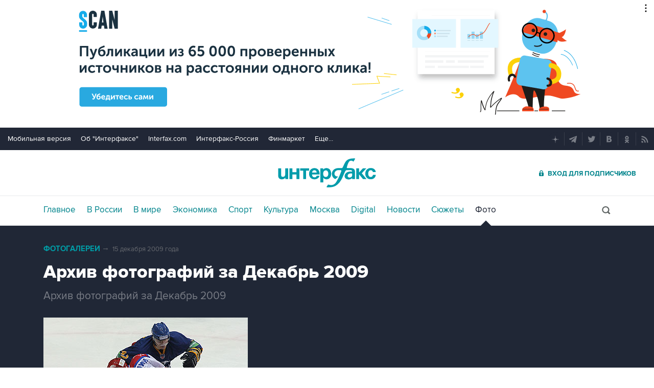

--- FILE ---
content_type: text/html; charset=utf-8
request_url: https://www.interfax.ru/photo/31/?handler=more&order=0&ex=4488&num=2
body_size: 1802
content:



	
<figure data-story="31" data-photo="4653" data-order="1" data-exclude="4488" itemscope itemtype="https://schema.org/ImageObject" class="io-article-body">
	<div class="figureWrap">
		<img src="https://www.interfax.ru/ftproot/photos/PhotoReport/2009_12_30/400sos4.jpg" alt="В результате ДТП в Волгоградской области погибли люди" itemprop="contentUrl" />
		<div class="figureSocWrap figureSocHide"><div class="figureSoc">
			<span>Поделиться: </span>
				<div class="figureSocList" data-type="socialbar" data-title="В результате ДТП в Волгоградской области погибли люди" data-url="https://www.interfax.ru/photo/31/4653">
				<span class="soc__tg" onclick="Social('tg',this)" title="Telegram"></span>
				<span class="soc__vk" onclick="Social('vk',this,true)" title="ВКонтакте"></span>
				<span class="soc__tw" onclick="Social('tw',this,true)" title="Twitter"></span>
				<span class="soc__ok" onclick="Social('ok',this,true)" title="Одноклассники"></span>
				<span class="soc__wa" onclick="Social('wa',this)" title="WhatsApp"></span>
				<span class="soc__vb" onclick="Social('vb',this)" title="Viber"></span>
				<span class="soc__em" onclick="Social('em',this)" title="E-Mail"></span>
			</div>
		</div></div>
		<div class="figureSocOpen" onclick="this.previousElementSibling.classList.remove('figureSocHide')"></div>
	</div>
	<figcaption>
		<div class="desc" itemprop="description">На месте лобового столкновении двух пассажирских автобусов на федеральной трассе Волгоград-Камышин, в результате которого погибли два человека</div>
		<div class="author" itemprop="author">Фото ИТАР-ТАСС</div>
	</figcaption>
	<meta itemprop="name" content="В результате ДТП в Волгоградской области погибли люди" />
	<link itemprop="url" href="https://www.interfax.ru/photo/31/4653" />
	<link itemprop="thumbnail" href="https://www.interfax.ru/aspimg/4653p.png" />
</figure>



<div id="pl432_ban127" data-content="webR"><style>
    .yatag_ban > div >  yatag > yatag  > yatag >  yatag {background-color: #dcd0d0;}
    </style>
    
    <div class="i_mobile_only wr__photo">
    <!--AdFox START-->
    <!--roden-media-->
    <!--Площадка: Interfax / * / *-->
    <!--Тип баннера: 100%х240 середина-->
    <!--Расположение: <верх страницы>-->
    <div id="adfox_preid" data-type="webrwrap" class=" yatag_ban"></div>
    <script>
        window.yaContextCb.push(()=>{
            var bancont = document.querySelector('[id*=_ban127] #adfox_preid'); // контейнер, в который будет добавлен баннер
            var randname = Math.random(); // случайное число
            bancont.setAttribute('id', 'adfox_' + randname);  // установка нового ID контейнеру
            if (bancont != null) {
                   Ya.adfoxCode.createAdaptive({
                    ownerId: 173858,
                    containerId: 'adfox_' + randname, /* новый ID контейнера */
                    params: {
                        p1: 'bzakf',
                        p2: 'etsw',
                        puid1: '',
                        puid2: '',
                        puid3: ''
                    },
                    onRender: function() {  var webRWhite = document.querySelectorAll('.wr__photo');
    webRWhite[webRWhite.length-1].parentElement.setAttribute('style','height:auto; overflow:inherit;'); }
                }, ['phone'], {
                    tabletWidth: 1023,
                    phoneWidth: 760,
                    isAutoReloads: false
                });
            }	
        });   
    </script>
    </div>
    
    
    
    
    <div class="i_desktop_only wr__photo">
    <!--AdFox START-->
    <!--roden-media-->
    <!--Площадка: Interfax / * / *-->
    <!--Тип баннера: 100%х240 середина-->
    <!--Расположение: <верх страницы>-->
    <div id="adfox_preid"  class="yatag_ban" data-type="webrwrap"></div>
    <script>
        window.yaContextCb.push(()=>{
            var bancont = document.querySelector('[id*=_ban127] #adfox_preid'); // контейнер, в который будет добавлен баннер
            var randname = Math.random(); // случайное число
            bancont.setAttribute('id', 'adfox_' + randname);  // установка нового ID контейнеру
            if (bancont != null) {
                   Ya.adfoxCode.createAdaptive({
                    ownerId: 173858,
                    containerId: 'adfox_' + randname, /* новый ID контейнера */
                    params: {
                        p1: 'bsqgf',
                        p2: 'etsw',
                        puid1: '',
                        puid2: '',
                        puid3: ''
                    },
                    onRender: function() {  var webRWhite = document.querySelectorAll('.wr__photo');
    var temp=webRWhite[webRWhite.length-1].parentElement;
    temp.setAttribute('style','height:auto; overflow:inherit;'); 
 if  (temp) { console.log(temp.offsetHeight); setTimeout(function()  { var ban_val=document.querySelector('[id="adfox_'+randname +'"]').offsetHeight; console.log('ban_val=', ban_val); if (  ban_val < 60) {console.log('Баннер под новостью коpоче 60 пикселей'); temp.setAttribute('style','display:none;');}}, 1000);}}
                }, ['desktop', 'tablet'], {
                    tabletWidth: 1023,
                    phoneWidth: 760,
                    isAutoReloads: false
                });
            }	
        });   
    </script>
    </div>
    
</div>




--- FILE ---
content_type: text/html
request_url: https://tns-counter.ru/nc01a**R%3Eundefined*interfax_ru/ru/UTF-8/tmsec=interfax/5247739***
body_size: -73
content:
54B16C0B6971ECC3X1769073859:54B16C0B6971ECC3X1769073859